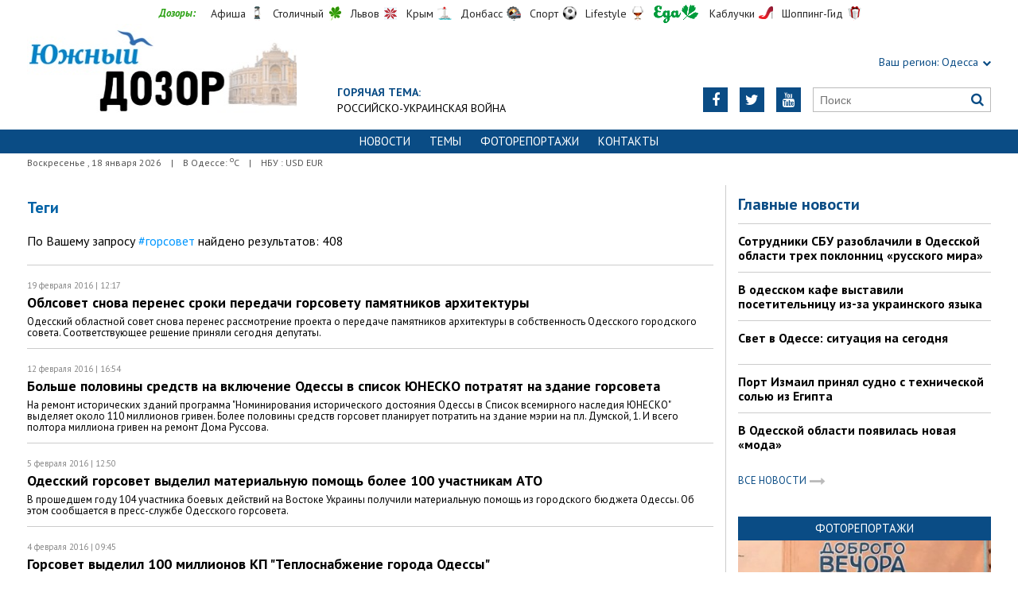

--- FILE ---
content_type: text/html; charset=UTF-8
request_url: https://odessa.dozor.ua/tags/gorsovet/page=11
body_size: 9456
content:
<!DOCTYPE html>
<html>
<head>

            
    <meta http-equiv="Content-Language" content="ru">
<meta http-equiv="content-type" content="text/html;charset=utf-8">
<meta name="viewport" content="width=device-width,initial-scale=1,user-scalable=yes">
<title>Результаты поиска по тегу: горсовет</title>
<meta name="description" content="">
<meta name="keywords" content="">


            <link rel="prev"
              href="https://odessa.dozor.ua/tags/gorsovet/page=10">
                <link rel="next"
              href="https://odessa.dozor.ua/tags/gorsovet/page=12">
    

    <link rel="icon" href="https://odessa.dozor.ua/images/favicon.ico" type="image/x-icon">
    <link rel="shortcut icon" href="https://odessa.dozor.ua/images/favicon.ico" type="image/x-icon">

    <link rel="stylesheet"
          href="https://fonts.googleapis.com/css?family=PT+Sans:400,400i,700,700i|Merriweather:900i&subset=latin,cyrillic">
    <link rel="stylesheet" href="https://maxcdn.bootstrapcdn.com/font-awesome/4.5.0/css/font-awesome.min.css">
    <link rel="stylesheet" href="https://odessa.dozor.ua/js/bxslider/jquery.bxslider.min.css">
    <link rel="stylesheet" href="https://odessa.dozor.ua/css/jquery.colorbox.css">
    <link rel="stylesheet" type="text/css" href="https://odessa.dozor.ua/css/all_transport.css?1597069892"/>


    <!--[if lt IE 9]>
    <script src="https://odessa.dozor.ua/js/html5.js"></script>
    <script src="https://odessa.dozor.ua/js/css3-mediaqueries.js"></script>
    <![endif]-->

    <meta name="google-site-verification" content="0x1VIWmn_1k2ssyBOLcIe5B2oSzhvRO4uYwD_neUECM" />
<meta name='yandex-verification' content='5ffab18f63809e23' />

<!-- Global site tag (gtag.js) - Google Analytics -->
<script async src="https://www.googletagmanager.com/gtag/js?id=UA-177016961-1"></script>
<script>
  window.dataLayer = window.dataLayer || [];
  function gtag(){dataLayer.push(arguments);}
  gtag('js', new Date());

  gtag('config', 'UA-177016961-1');
</script>


<!-- Yandex.Metrika counter -->
<script type="text/javascript">
(function (d, w, c) {
    (w[c] = w[c] || []).push(function() {
        try {
            w.yaCounter32821250 = new Ya.Metrika({id:32821250,
                    clickmap:true,
                    trackLinks:true,
                    accurateTrackBounce:true});
        } catch(e) { }
    });

    var n = d.getElementsByTagName("script")[0],
        s = d.createElement("script"),
        f = function () { n.parentNode.insertBefore(s, n); };
    s.type = "text/javascript";
    s.async = true;
    s.src = (d.location.protocol == "https:" ? "https:" : "http:") + "//mc.yandex.ru/metrika/watch.js";

    if (w.opera == "[object Opera]") {
        d.addEventListener("DOMContentLoaded", f, false);
    } else { f(); }
})(document, window, "yandex_metrika_callbacks");
</script>
<noscript><div><img src="//mc.yandex.ru/watch/32821250" style="position:absolute; left:-9999px;" alt="" /></div></noscript>
<!-- /Yandex.Metrika counter -->
<script async src="//pagead2.googlesyndication.com/pagead/js/adsbygoogle.js"></script>
<script>
  (adsbygoogle = window.adsbygoogle || []).push({
    google_ad_client: "ca-pub-6812131684807721",
    enable_page_level_ads: true
  });
</script>
<script async src="//pagead2.googlesyndication.com/pagead/js/adsbygoogle.js"></script>
<script>
  (adsbygoogle = window.adsbygoogle || []).push({
    google_ad_client: "ca-pub-6812131684807721",
    enable_page_level_ads: true
  });
</script>
<script type="text/javascript" src="https://uamobile.net/lib/js/signal/get/id/210445/get.js" async></script>

    <!--[if IE 8 ]>
    <body class="ie8"><![endif]-->
    <!--[if IE 9 ]>
    <body class="ie9"><![endif]-->
    <meta name="cmsmagazine" content="0225b83d65f5abd3f311ba82859ed3eb">
</head>

<body>


<div id="wrap">
    <div class="header">
    <div class="header_inner">
        <div class="header_layout">
            <div class="header-top">
                <div class="main">
                    <div class="dozorLinks">
                        <span>Дозоры:</span>
                        <a target="_blank" rel="nofollow" href="http://dozor.com.ua/" class="afisha">Афиша</a>
                        <a target="_blank" rel="nofollow" href="http://kiev.dozor.ua/" class="kiev">Столичный</a>
                        <a target="_blank" rel="nofollow" class="varta" href="http://varta.com.ua/">Львов</a>
                        <a target="_blank" rel="nofollow" class="crimea" href="http://courier.crimea.ua/">Крым</a>
                        <a target="_blank" rel="nofollow" class="vostok" href="http://vostok.dozor.com.ua/">Донбасс</a>
                        <a target="_blank" rel="nofollow" class="sport" href="http://sport.dozor.com.ua/">Спорт</a>
                        <a target="_blank" rel="nofollow" class="life" href="http://lifestyle.dozor.com.ua/">Lifestyle</a>
                        <a target="_blank" rel="nofollow" class="food" href="http://eda.dozor.com.ua/">Еда</a>
                        <a target="_blank" rel="nofollow" class="woman" href="http://kabluchki.ua/">Каблучки</a>
                        <a target="_blank" rel="nofollow" class="shopping" href="http://shopping.kabluchki.ua/">Шоппинг-Гид</a>
                    </div>
                </div>
            </div>

            <a href="https://odessa.dozor.ua" class="logo">https://odessa.dozor.ua</a>
            
                                            <div class="hot_theme">
                    <a href="https://odessa.dozor.ua/tema"><span class="highlight bold">ГОРЯЧАЯ ТЕМА:</span></a><br><a href="http://odessa.dozor.ua/tema/war2022">Российско-украинская война</a>
                    </a>
                </div>
            
            <div class="header_right">
                <div class="our_sites">
                    <div class="shid_zahid highlight"><span class="region">Ваш регион:</span> Одесса<i
                                class="fa fa-chevron-down"></i>
                        <ul class="submenu_sites">
                            <li><a href="http://kiev.dozor.ua">Киев</a></li>
                            <li><a href="http://kharkov.dozor.ua">Харьков</a></li>
                            <li><a href="http://vostok.dozor.com.ua/news/dnepropetrovsk/">Днепр</a></li>
                            <li><a href="http://courier.crimea.ua/">Крым</a></li>
                            <li><a href="http://courier.crimea.ua/news/azov/">Азов</a></li>
                            <li><a href="http://vostok.dozor.com.ua/news/donetsk/">Донецк</a></li>
                            <li><a href="http://vostok.dozor.com.ua/news/lugansk/">Луганск</a></li>
                            <li><a href="http://vostok.dozor.com.ua/news/zaporoje//">Запорожье</a></li>
                        </ul>
                    </div>

                </div>
                <div class="header_social">
                    <div class="search">
                        <form action="https://odessa.dozor.ua/search" method="GET"
                              onsubmit="if(!this.query.value){this.query.focus();return false}">
                            <input type="text" name="query" placeholder="Поиск">
                            <button type="submit" class="fa fa-search"></button>
                        </form>
                    </div>
                                            <a class="face" href="https://www.youtube.com/channel/UCdg5P2bOBS1FymwMxudDTHQ" target="_blank" rel="nofollow" title="Youtube"><i
                                    class="fa fa-youtube"></i></a>
                                                                <a class="face" href="https://twitter.com/KaiserOdessa" target="_blank" rel="nofollow" title="Twitter"><i
                                    class="fa fa-twitter"></i></a>
                                                                                    <a class="face" href="https://www.facebook.com/YuzhnyjCourier" target="_blank" rel="nofollow"
                           title="Facebook"><i class="fa fa-facebook"></i></a>
                                    </div>
            </div>
        </div>
    </div>
</div>
<div class="nav">
    <div class="nav_inner">
        <div class="nav_layout">
            <div id="btn-menu-show" class="menu_show">Меню<i class="fa fa-chevron-down"></i></div>
            <div id="menu" class="main_menu">
                <ul><li><a href="https://odessa.dozor.ua/news">Новости</a></li><li><a href="https://odessa.dozor.ua/tema">Темы</a></li><li><a href="https://odessa.dozor.ua/photo">Фоторепортажи</a></li><li><a href="https://odessa.dozor.ua/editor">Контакты</a></li></ul>
            </div>
            <a href="#" id="btn-search-show" class="btn-search fa fa-search"></a>
            <div id="mob-search" class="zoom">
                <form action="https://odessa.dozor.ua/search" method="GET"
                      onsubmit="if(!this.query.value){this.query.focus();return false}">
                    <input type="text" name="query" placeholder="Пошук" class="zoom__field">
                    <button type="submit" class="zoom__btn fa fa-search"></button>
                </form>
            </div>
        </div>
    </div>
</div>

<div class="after_nav">
    <div class="after_nav_inner">
        <div class="after_nav_layout">
            <div>Воскресенье
                , 18 января 2026</div>
                            <div>|</div>
                <div>В Одессе: <sup>о</sup>С</div>
                                        <div>|</div>
                <div>НБУ : USD  EUR </div>
                        
        </div>
    </div>
</div>
    <div class="main-content">
    <div class="main-content_inner">
        <div class="layout-main">
            
            <div class="cols clearfix">
                                    <div class="col_inner">
                        <div class="column_wide_left">
                            <div class="wrap_all_news">
    <div class="all_news">

        <div class="head_str_news">
            <h3>Теги</h3>
        </div>
        <div class="mb20">
            <p>По Вашему запросу <a
                    href="https://odessa.dozor.ua/tags/gorsovet/552">#горсовет</a>  найдено результатов: 408</p>
        </div>

                    <div class="one_str_news ">
                                <div class="data_str_news_tags">19 февраля 2016
                    | 12:17</div>
                <div class="text_str_news text_str_news_tags">
                    <a href="https://odessa.dozor.ua/news/1181160">Облсовет снова перенес сроки передачи горсовету памятников архитектуры
                                            </a>
                </div>
                <div class="podrob_str_news podrob_str_news_tags">Одесский областной совет снова перенес рассмотрение проекта о передаче памятников архитектуры в собственность Одесского городского совета. Соответствующее решение приняли сегодня депутаты.</div>
            </div>
                    <div class="one_str_news ">
                                <div class="data_str_news_tags">12 февраля 2016
                    | 16:54</div>
                <div class="text_str_news text_str_news_tags">
                    <a href="https://odessa.dozor.ua/news/1181068">Больше половины средств на включение Одессы в список ЮНЕСКО потратят на здание горсовета
                                            </a>
                </div>
                <div class="podrob_str_news podrob_str_news_tags">На ремонт исторических зданий программа &quot;Номинирования исторического достояния Одессы в Список всемирного наследия ЮНЕСКО&quot; выделяет около 110 миллионов гривен. Более половины средств горсовет планирует потратить на здание мэрии на пл. Думской, 1. И всего полтора миллиона гривен на ремонт Дома Руссова.</div>
            </div>
                    <div class="one_str_news ">
                                <div class="data_str_news_tags"> 5 февраля 2016
                    | 12:50</div>
                <div class="text_str_news text_str_news_tags">
                    <a href="https://odessa.dozor.ua/news/1180971">Одесский горсовет выделил материальную помощь более 100 участникам АТО
                                            </a>
                </div>
                <div class="podrob_str_news podrob_str_news_tags">В прошедшем году 104 участника боевых действий на Востоке Украины получили материальную помощь из городского бюджета Одессы. Об этом сообщается в пресс-службе Одесского горсовета.</div>
            </div>
                    <div class="one_str_news ">
                                <div class="data_str_news_tags"> 4 февраля 2016
                    | 09:45</div>
                <div class="text_str_news text_str_news_tags">
                    <a href="https://odessa.dozor.ua/news/1180949">Горсовет выделил 100 миллионов КП &quot;Теплоснабжение города Одессы&quot;
                                            </a>
                </div>
                <div class="podrob_str_news podrob_str_news_tags">Коммунальное предприятие &quot;Теплоснабжение города Одессы&quot; в очередной раз получит средства из городского бюджета. На этот раз сумма помощи предприятию от городских властей составит 100 миллионов гривен. Соответствующее решение приняли вчера депутаты Одесского городского совета во время сессии.</div>
            </div>
                    <div class="one_str_news ">
                                <div class="data_str_news_tags"> 3 февраля 2016
                    | 13:03</div>
                <div class="text_str_news text_str_news_tags">
                    <a href="https://odessa.dozor.ua/news/1180939">В Одессе появилось новое коммунальное предприятие
                                            </a>
                </div>
                <div class="podrob_str_news podrob_str_news_tags">На базе четырех коммунальных предприятий Одессы будет создано КП &quot;Побережье Одессы&quot;. Такое решение приняли депутаты на сегодняшней сессии Одесского городского совета.</div>
            </div>
                    <div class="one_str_news ">
                                <div class="data_str_news_tags"> 3 февраля 2016
                    | 12:30</div>
                <div class="text_str_news text_str_news_tags">
                    <a href="https://odessa.dozor.ua/news/1180936">В бюджете Одессы нашлось 300 миллионов &quot;свободных&quot; средств
                                            </a>
                </div>
                <div class="podrob_str_news podrob_str_news_tags">Одесский городской совет разместит в банках &quot;свободные&quot; средства городского бюджета в размере 300 миллионов гривен. Такое решение приняли депутаты на сегодняшней сессии.</div>
            </div>
                    <div class="one_str_news ">
                                <div class="data_str_news_tags"> 3 февраля 2016
                    | 11:21</div>
                <div class="text_str_news text_str_news_tags">
                    <a href="https://odessa.dozor.ua/news/1180935">Одесский горсовет выразил свою позицию о посягательствах на территориальную целостность Украины (ФОТО)
                                                    <span class="icon_photo"><i class="fa fa-camera"></i></span>
                                            </a>
                </div>
                <div class="podrob_str_news podrob_str_news_tags">Только что 45 голосами &quot;за&quot; депутаты одесского горсовета сделали то, чего от них так хотели граждане.</div>
            </div>
                    <div class="one_str_news ">
                                <div class="data_str_news_tags"> 3 февраля 2016
                    | 10:35</div>
                <div class="text_str_news text_str_news_tags">
                    <a href="https://odessa.dozor.ua/news/1180933">Одесситы требуют от городского совета признать Россию агрессором (ФОТО)
                                                    <span class="icon_photo"><i class="fa fa-camera"></i></span>
                                            </a>
                </div>
                <div class="podrob_str_news podrob_str_news_tags">На Думской площади проходят акции одесситов, на которых от депутатов требуют назвать вещи своими именами и признать Россию агрессором.</div>
            </div>
                    <div class="one_str_news ">
                                <div class="data_str_news_tags"> 3 февраля 2016
                    | 10:08</div>
                <div class="text_str_news text_str_news_tags">
                    <a href="https://odessa.dozor.ua/news/1180931">На сессии Одесский горсовет пытается заявить позицию об оккупации Крыма (трансляция завершена)
                                                    <span class="icon_photo"><i class="fa fa-camera"></i></span>
                                            </a>
                </div>
                <div class="podrob_str_news podrob_str_news_tags">3 февраля проходит очередная сессия Одесского городского совета. Депутаты рассматривают массу земельных и градострооительных вопросов, а также вопрос об оккупации Крыма и посягательстве на территориальную целостность Украины.</div>
            </div>
                    <div class="one_str_news ">
                                <div class="data_str_news_tags"> 3 февраля 2016
                    | 09:50</div>
                <div class="text_str_news text_str_news_tags">
                    <a href="https://odessa.dozor.ua/news/1180930">В последний момент депутаты Одесского горсовета решили рассмотреть вопрос о российской агрессии
                                            </a>
                </div>
                <div class="podrob_str_news podrob_str_news_tags">В последний момент перед началом сессии городского совета в повестке дня появился вопрос об оккупации Крыма, боевых действий на востоке страны и посягательств на территориальную целостность Украины.</div>
            </div>
                    <div class="one_str_news ">
                                <div class="data_str_news_tags">28 января 2016
                    | 22:18</div>
                <div class="text_str_news text_str_news_tags">
                    <a href="https://odessa.dozor.ua/news/1180833">Одесский горсовет решил проспонсировать православную церковь Московского патриархата и Кивалова
                                            </a>
                </div>
                <div class="podrob_str_news podrob_str_news_tags">Комиссия Одесского горсовета по вопросам планирования, бюджета и финансов одобрила выделение почти одного миллиона гривен из городского бюджета Церковно-приходской школе для Русской православной церкви Московского патриархата. 
.</div>
            </div>
                    <div class="one_str_news ">
                                <div class="data_str_news_tags">15 января 2016
                    | 16:25</div>
                <div class="text_str_news text_str_news_tags">
                    <a href="https://odessa.dozor.ua/news/1180607">Одесский горсовет хотят заставить работать на государственном языке
                                            </a>
                </div>
                <div class="podrob_str_news podrob_str_news_tags">Одна из политических партий, проигравшая минувшие местные выборы, намерена заставить Одесский городской совет работать на государственном языке - проводить сессии и публиковать материалы на украинском.</div>
            </div>
                    <div class="one_str_news ">
                                <div class="data_str_news_tags">28 декабря 2015
                    | 14:29</div>
                <div class="text_str_news text_str_news_tags">
                    <a href="https://odessa.dozor.ua/news/1180321">Одесский горсовет вводит систему электронных тендерных закупок - по принуждению закона
                                            </a>
                </div>
                <div class="podrob_str_news podrob_str_news_tags">Верховная Рада Украины приняла закон &quot;О публичных закупках&quot;, согласно которому все государственные закупки будут осуществляться с помощью электронной системы. Систему прозрачных закупок придется внедрять и Одесскому горсовету.</div>
            </div>
                    <div class="one_str_news ">
                                <div class="data_str_news_tags">23 декабря 2015
                    | 13:05</div>
                <div class="text_str_news text_str_news_tags">
                    <a href="https://odessa.dozor.ua/news/1180232">От Одесского горсовета потребовали признать Россию агрессором
                                            </a>
                </div>
                <div class="podrob_str_news podrob_str_news_tags">У здания Одесского горсовета находятся активисты, которые требуют у депутатов во время следующей сессии признать Россию страной-агрессором. Мэр города посоветовал им провести проект решения об этом на сессию горсовета через процедуру общественной инициативы.</div>
            </div>
                    <div class="one_str_news ">
                                <div class="data_str_news_tags">16 декабря 2015
                    | 16:55</div>
                <div class="text_str_news text_str_news_tags">
                    <a href="https://odessa.dozor.ua/news/1180094">Одесским римо-католикам официально вернули здание костела на Гаванной
                                                    <span class="icon_photo"><i class="fa fa-camera"></i></span>
                                            </a>
                </div>
                <div class="podrob_str_news podrob_str_news_tags">Сегодня, в ходе сессии Одесского городского совета депутаты официально решили передать бесплатно костел Святого Петра, расположенного на улице Гаванной, 5, в собственность общины Римско-Католической церкви.</div>
            </div>
                    <div class="one_str_news ">
                                <div class="data_str_news_tags">16 декабря 2015
                    | 11:50</div>
                <div class="text_str_news text_str_news_tags">
                    <a href="https://odessa.dozor.ua/news/1180089">Одесский горсовет одобрил строительство высотного здания в центре города
                                            </a>
                </div>
                <div class="podrob_str_news podrob_str_news_tags">Одесский городской совет принял решение одобрить строительстве высотного здания на Французском бульваре.</div>
            </div>
                    <div class="one_str_news ">
                                <div class="data_str_news_tags">16 декабря 2015
                    | 11:25</div>
                <div class="text_str_news text_str_news_tags">
                    <a href="https://odessa.dozor.ua/news/1180086">Одесский горсовет выразил солидарность с внешней политикой России
                                            </a>
                </div>
                <div class="podrob_str_news podrob_str_news_tags">Одесский горсовет в очередной раз не внес в окончательную повестку дня сессии вопрос о признании России страной-агрессором. В сессионном зале присутствующие граждане кричат &quot;Ганьба&quot;.</div>
            </div>
                    <div class="one_str_news ">
                                <div class="data_str_news_tags">16 декабря 2015
                    | 11:11</div>
                <div class="text_str_news text_str_news_tags">
                    <a href="https://odessa.dozor.ua/news/1180084">Горсовет выделил 10 миллионов КП &quot;Теплоснабжение города Одессы&quot;
                                            </a>
                </div>
                <div class="podrob_str_news podrob_str_news_tags">Одесский городской совет принял решение выделить средства из городского бюджета коммунальному предприятию &quot;Теплоснабжение города Одессы&quot;.</div>
            </div>
                    <div class="one_str_news ">
                                <div class="data_str_news_tags">16 декабря 2015
                    | 09:58</div>
                <div class="text_str_news text_str_news_tags">
                    <a href="https://odessa.dozor.ua/news/1180082">Одесский горсовет обсуждает бюджет и российскую агрессию (трансляция)
                                                    <span class="icon_photo"><i class="fa fa-camera"></i></span>
                                            </a>
                </div>
                <div class="podrob_str_news podrob_str_news_tags">Сегодня на очередной сессии одесский городской совет обсуждает несколько важных проектов решений, в том числе о признании России агрессором, о городском бюджете и о строительстве высоток в центре города и на Фонтане. Южный Курьер ведет прямую трансляцию сессии.</div>
            </div>
                    <div class="one_str_news ">
                                <div class="data_str_news_tags">16 декабря 2015
                    | 09:11</div>
                <div class="text_str_news text_str_news_tags">
                    <a href="https://odessa.dozor.ua/news/1180080">На сессию горсовета внезапно вынесли два вопроса о строительстве высоток в обход Генплана Одессы
                                            </a>
                </div>
                <div class="podrob_str_news podrob_str_news_tags">На сегодняшней сессии Одесского горсовета депутаты примут решение относительно строительства двух высоток на Французском бульваре и в районе улицы Каманина.</div>
            </div>
                    <div class="one_str_news ">
                                <div class="data_str_news_tags">11 декабря 2015
                    | 10:45</div>
                <div class="text_str_news text_str_news_tags">
                    <a href="https://odessa.dozor.ua/news/1179983">Прокуратура судится с одесским горсоветом из-за застройки сквера Жанны Лябурб
                                            </a>
                </div>
                <div class="podrob_str_news podrob_str_news_tags">Прокуратура Одесской области обратилась в суд с иском на Одесский городской совет. Об этом сообщается в пресс-службе прокуратуры в Одесской области.</div>
            </div>
                    <div class="one_str_news ">
                                <div class="data_str_news_tags">11 декабря 2015
                    | 09:55</div>
                <div class="text_str_news text_str_news_tags">
                    <a href="https://odessa.dozor.ua/news/1179981">Саше Боровику придется выбирать: одесский горсовет или обладминистрация
                                            </a>
                </div>
                <div class="podrob_str_news podrob_str_news_tags">Верховная Рада Украины приняла Закон &quot;О государственной службе&quot;, согласно которому госслужащим запрещается иметь партийный билет. Также им запрещается принимать участие в политической агитации за тех или иных кандидатов или партию. Кроме того, отныне нельзя совмещать работу на государственной должности с мандатом депутата местного совета.</div>
            </div>
                    <div class="one_str_news ">
                                <div class="data_str_news_tags"> 9 декабря 2015
                    | 13:08</div>
                <div class="text_str_news text_str_news_tags">
                    <a href="https://odessa.dozor.ua/news/1179941">В Одессе объявлен конкурс на лучшую новогоднюю витрину
                                            </a>
                </div>
                <div class="podrob_str_news podrob_str_news_tags">В Одессе объявлен конкурс на лучшее оформление фасадов и витрин новогодней атрибутикой в Приморском районе Одессы. Об этом сообщается в пресс-службе Одесского горсовета.</div>
            </div>
                    <div class="one_str_news ">
                                <div class="data_str_news_tags"> 8 декабря 2015
                    | 16:15</div>
                <div class="text_str_news text_str_news_tags">
                    <a href="https://odessa.dozor.ua/news/1179922">Новым депутатам Одесского горсовета предложат признать Россию агрессором
                                            </a>
                </div>
                <div class="podrob_str_news podrob_str_news_tags">Уже на ближайшей сессии 16 декабря депутаты Одесского горсовета будут голосовать за проект решения о признании России страной-агрессором.</div>
            </div>
                    <div class="one_str_news ">
                                <div class="data_str_news_tags">27 ноября 2015
                    | 11:00</div>
                <div class="text_str_news text_str_news_tags">
                    <a href="https://odessa.dozor.ua/news/1179687">Одесский городской и областной советы теперь будут голосовать только поименно и открыто
                                            </a>
                </div>
                <div class="podrob_str_news podrob_str_news_tags">Верховная Рада Украины сегодня, 26 ноября, приняла закон &quot;О внесении изменений в статью 59 Закона Украины  &quot;О местном самоуправлении в Украине&quot;.</div>
            </div>
        

                    <div class="pagination">
                <ul>
                                            <li>
                                                    <a href="https://odessa.dozor.ua/tags/gorsovet">1</a>
                                                </li>
                                            <li>
                                                    <a href="https://odessa.dozor.ua/tags/gorsovet/page=2">2</a>
                                                </li>
                                            <li>
                                                    <a href="https://odessa.dozor.ua/tags/gorsovet/page=3">3</a>
                                                </li>
                                            <li>
                                                    <a href="https://odessa.dozor.ua/tags/gorsovet/page=4">4</a>
                                                </li>
                                            <li>
                                                    <a href="https://odessa.dozor.ua/tags/gorsovet/page=5">5</a>
                                                </li>
                                            <li>
                                                    <a href="https://odessa.dozor.ua/tags/gorsovet/page=6">6</a>
                                                </li>
                                            <li>
                                                    <a href="https://odessa.dozor.ua/tags/gorsovet/page=7">7</a>
                                                </li>
                                            <li>
                                                    <a href="https://odessa.dozor.ua/tags/gorsovet/page=8">8</a>
                                                </li>
                                            <li>
                                                    <a href="https://odessa.dozor.ua/tags/gorsovet/page=9">9</a>
                                                </li>
                                            <li>
                                                    <a href="https://odessa.dozor.ua/tags/gorsovet/page=10">10</a>
                                                </li>
                                            <li>
                                                    <span>11</span>
                            </li>
                                                </li>
                                            <li>
                                                    <a href="https://odessa.dozor.ua/tags/gorsovet/page=12">12</a>
                                                </li>
                                            <li>
                                                    <a href="https://odessa.dozor.ua/tags/gorsovet/page=13">13</a>
                                                </li>
                                            <li>
                                                    <a href="https://odessa.dozor.ua/tags/gorsovet/page=14">14</a>
                                                </li>
                                            <li>
                                                    <a href="https://odessa.dozor.ua/tags/gorsovet/page=15">15</a>
                                                </li>
                                            <li>
                                                    <a href="https://odessa.dozor.ua/tags/gorsovet/page=16">16</a>
                                                </li>
                                            <li>
                                                    <a href="https://odessa.dozor.ua/tags/gorsovet/page=17">17</a>
                                                </li>
                                    </ul>
            </div>
        
    </div>
</div>


                        </div>
                        <div class="column_wide_right_wrap">
                            <div class="column_wide_right">
                                


    <div class="widget_cont">
        <div class="wrap_glavnoe">
            <div class="wrap_zagolovki_glavnoe">
                <div class="zagolovki_glavnoe">
                    <div class="head_zagolovki_glavnoe">Главные новости</div>
                                            <div class="one_str_news">
                            <div class="text_str_news">
                                <a href="https://odessa.dozor.ua/news/odessaregion/1219183">Сотрудники СБУ разоблачили в Одесской области трех поклонниц «русского мира»</a>
                            </div>
                        </div>
                                            <div class="one_str_news">
                            <div class="text_str_news">
                                <a href="https://odessa.dozor.ua/news/odessa/1219181">В одесском кафе выставили посетительницу из-за украинского языка</a>
                            </div>
                        </div>
                                            <div class="one_str_news">
                            <div class="text_str_news">
                                <a href="https://odessa.dozor.ua/news/odessa/1219189">Свет в Одессе: ситуация на сегодня</a>
                            </div>
                        </div>
                                            <div class="one_str_news">
                            <div class="text_str_news">
                                <a href="https://odessa.dozor.ua/news/odessaregion/1219185">Порт Измаил принял судно с технической солью из Египта</a>
                            </div>
                        </div>
                                            <div class="one_str_news">
                            <div class="text_str_news">
                                <a href="https://odessa.dozor.ua/news/crime/1219187">В Одесской области появилась новая «мода»</a>
                            </div>
                        </div>
                                    </div>
            </div>
            <div class="wrap_to_arhive clearfix">
                <a class="to_arhive" href="https://odessa.dozor.ua/news">
                    <span>Все новости</span>
                    <span class="next"><i class="fa fa-long-arrow-right"></i></span>
                </a>
            </div>
        </div>
    </div>






    <div class="widget_wrap budmo_wrap">
        <div class="budmo_rubrika"><a href="https://odessa.dozor.ua/photo">Фоторепортажи</a></div>
        <div class="fotopoglyad">
            <div class="inner_slider block-photo-slider">
                <ul id="photo-slider">
                                                                                                <li>
                                <a href="https://odessa.dozor.ua/news/1219127">
                                    <img class="grayscale" src="https://odessa.dozor.ua/content/documents/12192/1219127/thumb-list-298x193-7104.jpg"
                                         alt="Одесситы обновили граффити, нарисовав котов-патриотов"
                                         height="193"
                                         width="298">
                                    <div class="text_slider"><h2 class="fixed-heigth">Одесситы обновили граффити, нарисовав котов-патриотов</h2>
                                    </div>
                                </a>
                            </li>
                                                                                                                        <li>
                                <a href="https://odessa.dozor.ua/news/1219106">
                                    <img class="grayscale" src="https://odessa.dozor.ua/content/documents/12192/1219106/thumb-list-298x193-5756.jpg"
                                         alt="Продолжают работать пункты гуманитарной помощи нуждающимся в Одессе (адреса)"
                                         height="193"
                                         width="298">
                                    <div class="text_slider"><h2 class="fixed-heigth">Продолжают работать пункты гуманитарной помощи нуждающимся в Одессе (адреса)</h2>
                                    </div>
                                </a>
                            </li>
                                                                                                                        <li>
                                <a href="https://odessa.dozor.ua/news/1219090">
                                    <img class="grayscale" src="https://odessa.dozor.ua/content/documents/12191/1219090/thumb-list-298x193-ec41.jpg"
                                         alt="В Одессе прошел праздник белых львов, спасенных из Харькова"
                                         height="193"
                                         width="298">
                                    <div class="text_slider"><h2 class="fixed-heigth">В Одессе прошел праздник белых львов, спасенных из Харькова</h2>
                                    </div>
                                </a>
                            </li>
                                                                                                                        <li>
                                <a href="https://odessa.dozor.ua/news/odessa/1219023">
                                    <img class="grayscale" src="https://odessa.dozor.ua/content/documents/12191/1219023/thumb-list-298x193-37a5.jpg"
                                         alt="Активисты в Одессе разрисовали генконсульство рф"
                                         height="193"
                                         width="298">
                                    <div class="text_slider"><h2 class="fixed-heigth">Активисты в Одессе разрисовали генконсульство рф</h2>
                                    </div>
                                </a>
                            </li>
                                                                                                                        <li>
                                <a href="https://odessa.dozor.ua/news/1218892">
                                    <img class="grayscale" src="https://odessa.dozor.ua/content/documents/12189/1218892/thumb-list-298x193-f1e4.jpg"
                                         alt="Центр Одессы освобождают от баррикад"
                                         height="193"
                                         width="298">
                                    <div class="text_slider"><h2 class="fixed-heigth">Центр Одессы освобождают от баррикад</h2>
                                    </div>
                                </a>
                            </li>
                                                                                                                        <li>
                                <a href="https://odessa.dozor.ua/news/culture/1218850">
                                    <img class="grayscale" src="https://odessa.dozor.ua/content/documents/12189/1218850/thumb-list-298x193-becb.jpg"
                                         alt="В Одессе снимают документальный фильм о войне с россией"
                                         height="193"
                                         width="298">
                                    <div class="text_slider"><h2 class="fixed-heigth">В Одессе снимают документальный фильм о войне с россией</h2>
                                    </div>
                                </a>
                            </li>
                                                            </ul>
            </div>
        </div>
    </div>










    <!-- links will appear here -->

<script type="text/javascript">
<!--
var _acic={dataProvider:10};(function(){var e=document.createElement("script");e.type="text/javascript";e.async=true;e.src="//www.acint.net/aci.js";var t=document.getElementsByTagName("script")[0];t.parentNode.insertBefore(e,t)})()
//-->
</script>



                            </div>
                        </div>
                    </div>
                            </div>
        </div>
    </div>
</div>
</div>
<div id="footer" class="footer">
    <div class="footer_inner">
        <div class="nav_layout">
            <ul class="footer_main_menu">
                
                                    <li><a href="https://odessa.dozor.ua/news">Новости</a></li>
                                    <li><a href="https://odessa.dozor.ua/tema">Темы</a></li>
                                    <li><a href="https://odessa.dozor.ua/photo">Фоторепортажи</a></li>
                                    <li><a href="https://odessa.dozor.ua/editor">Контакты</a></li>
                            </ul>
            <ul class="footer_dop_menu">
                <li><a href="https://odessa.dozor.ua/reklama.html">Реклама</a></li>
                <li><a href="https://odessa.dozor.ua/editorialoffice.html">Редакция</a></li>
            </ul>
        </div>
        <div class="footer_layout">
                            <div class="footer_info">
                                        Новости Одессы. Copyright © 2011—2026 Южный Курьер<br />
Все права защищены.<br />
При полном или частичном использовании материалов<br />
сайта, ссылка на odessa.dozor.ua и авторов материалов обязательна.<br />
Редакция не несет ответственности за содержание раздела "Блоги"
                </div>
                        <div class="footer_social">
                <div class="social_info">Мы в социальных сетях:</div>
                <div class="header_social">
                    <a class="face" href="https://www.facebook.com/YuzhnyjCourier" target="_blank"
                                                   rel="nofollow" title="Facebook"><i class="fa fa-facebook"></i>
                        </a>                                        <a class="face" href="https://twitter.com/KaiserOdessa" target="_blank"
                                                   rel="nofollow" title="Twitter"><i class="fa fa-twitter"></i>
                        </a>                    <a class="face" href="https://www.youtube.com/channel/UCdg5P2bOBS1FymwMxudDTHQ" target="_blank"
                                                   rel="nofollow" title="Youtube"><i class="fa fa-youtube"></i>
                        </a>                </div>
            </div>
            <div id="back-top" class="back-top fa fa-arrow-up"></div>
        </div>
    </div>
</div>

<script type="text/javascript" src="https://odessa.dozor.ua/extras/jquery/jquery.min.js"></script>
<script type="text/javascript" src="https://odessa.dozor.ua/js/bxslider/jquery.bxslider.min.js"></script>
<script type="text/javascript" src="https://odessa.dozor.ua/js/wucmf.min.js?4"></script>
<script type='text/javascript'>
    var wucmf = new WUCMF({
        selfPath: 'https://odessa.dozor.ua',
        pathImg: 'https://odessa.dozor.ua/images/',
        pathJs: 'https://odessa.dozor.ua/js/',
        page: 'tags.smarty.html',
        isMain: false,
        isGallery: false,
        monthesB: {"01":"\u042f\u043d\u0432\u0430\u0440\u044c","02":"\u0424\u0435\u0432\u0440\u0430\u043b\u044c","03":"\u041c\u0430\u0440\u0442","04":"\u0410\u043f\u0440\u0435\u043b\u044c","05":"\u041c\u0430\u0439","06":"\u0418\u044e\u043d\u044c","07":"\u0418\u044e\u043b\u044c","08":"\u0410\u0432\u0433\u0443\u0441\u0442","09":"\u0421\u0435\u043d\u0442\u044f\u0431\u0440\u044c","10":"\u041e\u043a\u0442\u044f\u0431\u0440\u044c","11":"\u041d\u043e\u044f\u0431\u0440\u044c","12":"\u0414\u0435\u043a\u0430\u0431\u0440\u044c"}
    });
</script>



</body>
</html>

--- FILE ---
content_type: text/html; charset=utf-8
request_url: https://www.google.com/recaptcha/api2/aframe
body_size: 259
content:
<!DOCTYPE HTML><html><head><meta http-equiv="content-type" content="text/html; charset=UTF-8"></head><body><script nonce="CPAY3qEDLNSRoCR6nAvbww">/** Anti-fraud and anti-abuse applications only. See google.com/recaptcha */ try{var clients={'sodar':'https://pagead2.googlesyndication.com/pagead/sodar?'};window.addEventListener("message",function(a){try{if(a.source===window.parent){var b=JSON.parse(a.data);var c=clients[b['id']];if(c){var d=document.createElement('img');d.src=c+b['params']+'&rc='+(localStorage.getItem("rc::a")?sessionStorage.getItem("rc::b"):"");window.document.body.appendChild(d);sessionStorage.setItem("rc::e",parseInt(sessionStorage.getItem("rc::e")||0)+1);localStorage.setItem("rc::h",'1768730002494');}}}catch(b){}});window.parent.postMessage("_grecaptcha_ready", "*");}catch(b){}</script></body></html>